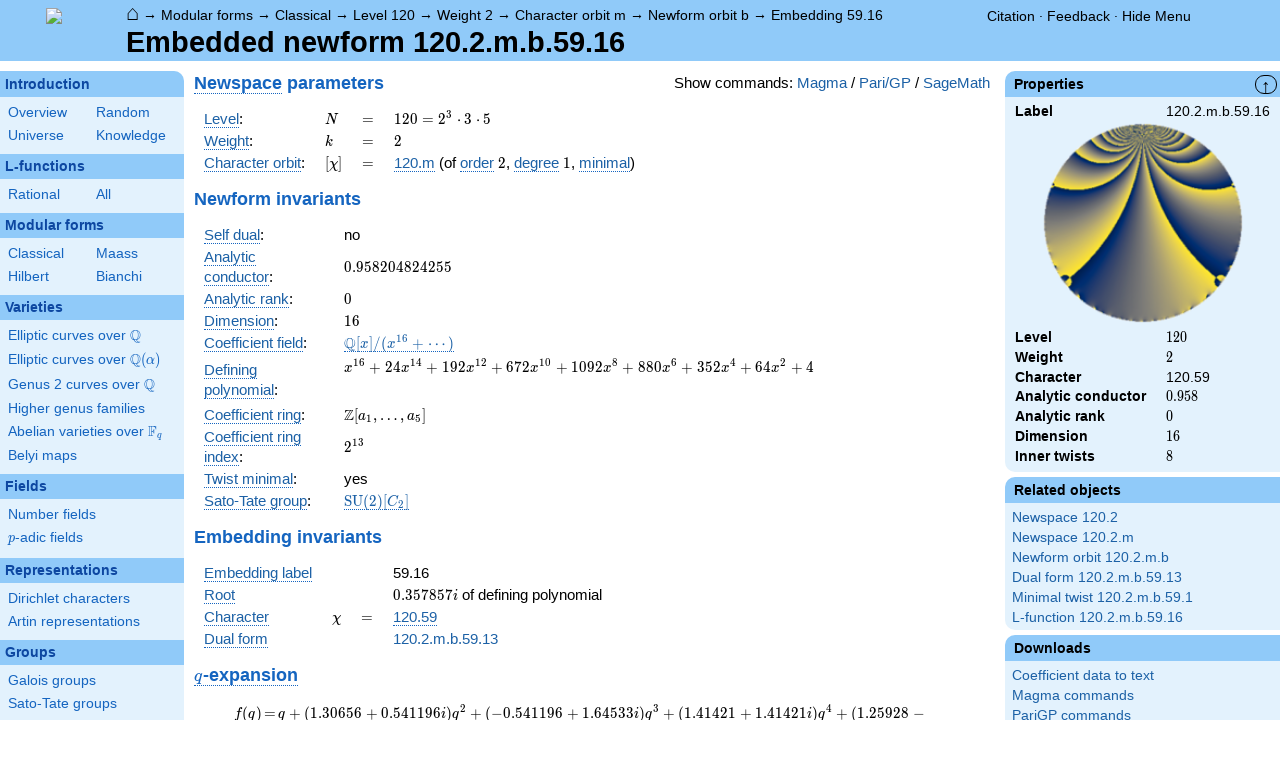

--- FILE ---
content_type: text/html; charset=utf-8
request_url: https://www.google.com/recaptcha/enterprise/anchor?ar=1&k=6LchHWwpAAAAACFe52hZNEkUP5Bn5_0FfLiEuF3i&co=aHR0cHM6Ly93d3cubG1mZGIub3JnOjQ0Mw..&hl=en&v=N67nZn4AqZkNcbeMu4prBgzg&size=invisible&anchor-ms=20000&execute-ms=30000&cb=qkdcnhhu3dwe
body_size: 48802
content:
<!DOCTYPE HTML><html dir="ltr" lang="en"><head><meta http-equiv="Content-Type" content="text/html; charset=UTF-8">
<meta http-equiv="X-UA-Compatible" content="IE=edge">
<title>reCAPTCHA</title>
<style type="text/css">
/* cyrillic-ext */
@font-face {
  font-family: 'Roboto';
  font-style: normal;
  font-weight: 400;
  font-stretch: 100%;
  src: url(//fonts.gstatic.com/s/roboto/v48/KFO7CnqEu92Fr1ME7kSn66aGLdTylUAMa3GUBHMdazTgWw.woff2) format('woff2');
  unicode-range: U+0460-052F, U+1C80-1C8A, U+20B4, U+2DE0-2DFF, U+A640-A69F, U+FE2E-FE2F;
}
/* cyrillic */
@font-face {
  font-family: 'Roboto';
  font-style: normal;
  font-weight: 400;
  font-stretch: 100%;
  src: url(//fonts.gstatic.com/s/roboto/v48/KFO7CnqEu92Fr1ME7kSn66aGLdTylUAMa3iUBHMdazTgWw.woff2) format('woff2');
  unicode-range: U+0301, U+0400-045F, U+0490-0491, U+04B0-04B1, U+2116;
}
/* greek-ext */
@font-face {
  font-family: 'Roboto';
  font-style: normal;
  font-weight: 400;
  font-stretch: 100%;
  src: url(//fonts.gstatic.com/s/roboto/v48/KFO7CnqEu92Fr1ME7kSn66aGLdTylUAMa3CUBHMdazTgWw.woff2) format('woff2');
  unicode-range: U+1F00-1FFF;
}
/* greek */
@font-face {
  font-family: 'Roboto';
  font-style: normal;
  font-weight: 400;
  font-stretch: 100%;
  src: url(//fonts.gstatic.com/s/roboto/v48/KFO7CnqEu92Fr1ME7kSn66aGLdTylUAMa3-UBHMdazTgWw.woff2) format('woff2');
  unicode-range: U+0370-0377, U+037A-037F, U+0384-038A, U+038C, U+038E-03A1, U+03A3-03FF;
}
/* math */
@font-face {
  font-family: 'Roboto';
  font-style: normal;
  font-weight: 400;
  font-stretch: 100%;
  src: url(//fonts.gstatic.com/s/roboto/v48/KFO7CnqEu92Fr1ME7kSn66aGLdTylUAMawCUBHMdazTgWw.woff2) format('woff2');
  unicode-range: U+0302-0303, U+0305, U+0307-0308, U+0310, U+0312, U+0315, U+031A, U+0326-0327, U+032C, U+032F-0330, U+0332-0333, U+0338, U+033A, U+0346, U+034D, U+0391-03A1, U+03A3-03A9, U+03B1-03C9, U+03D1, U+03D5-03D6, U+03F0-03F1, U+03F4-03F5, U+2016-2017, U+2034-2038, U+203C, U+2040, U+2043, U+2047, U+2050, U+2057, U+205F, U+2070-2071, U+2074-208E, U+2090-209C, U+20D0-20DC, U+20E1, U+20E5-20EF, U+2100-2112, U+2114-2115, U+2117-2121, U+2123-214F, U+2190, U+2192, U+2194-21AE, U+21B0-21E5, U+21F1-21F2, U+21F4-2211, U+2213-2214, U+2216-22FF, U+2308-230B, U+2310, U+2319, U+231C-2321, U+2336-237A, U+237C, U+2395, U+239B-23B7, U+23D0, U+23DC-23E1, U+2474-2475, U+25AF, U+25B3, U+25B7, U+25BD, U+25C1, U+25CA, U+25CC, U+25FB, U+266D-266F, U+27C0-27FF, U+2900-2AFF, U+2B0E-2B11, U+2B30-2B4C, U+2BFE, U+3030, U+FF5B, U+FF5D, U+1D400-1D7FF, U+1EE00-1EEFF;
}
/* symbols */
@font-face {
  font-family: 'Roboto';
  font-style: normal;
  font-weight: 400;
  font-stretch: 100%;
  src: url(//fonts.gstatic.com/s/roboto/v48/KFO7CnqEu92Fr1ME7kSn66aGLdTylUAMaxKUBHMdazTgWw.woff2) format('woff2');
  unicode-range: U+0001-000C, U+000E-001F, U+007F-009F, U+20DD-20E0, U+20E2-20E4, U+2150-218F, U+2190, U+2192, U+2194-2199, U+21AF, U+21E6-21F0, U+21F3, U+2218-2219, U+2299, U+22C4-22C6, U+2300-243F, U+2440-244A, U+2460-24FF, U+25A0-27BF, U+2800-28FF, U+2921-2922, U+2981, U+29BF, U+29EB, U+2B00-2BFF, U+4DC0-4DFF, U+FFF9-FFFB, U+10140-1018E, U+10190-1019C, U+101A0, U+101D0-101FD, U+102E0-102FB, U+10E60-10E7E, U+1D2C0-1D2D3, U+1D2E0-1D37F, U+1F000-1F0FF, U+1F100-1F1AD, U+1F1E6-1F1FF, U+1F30D-1F30F, U+1F315, U+1F31C, U+1F31E, U+1F320-1F32C, U+1F336, U+1F378, U+1F37D, U+1F382, U+1F393-1F39F, U+1F3A7-1F3A8, U+1F3AC-1F3AF, U+1F3C2, U+1F3C4-1F3C6, U+1F3CA-1F3CE, U+1F3D4-1F3E0, U+1F3ED, U+1F3F1-1F3F3, U+1F3F5-1F3F7, U+1F408, U+1F415, U+1F41F, U+1F426, U+1F43F, U+1F441-1F442, U+1F444, U+1F446-1F449, U+1F44C-1F44E, U+1F453, U+1F46A, U+1F47D, U+1F4A3, U+1F4B0, U+1F4B3, U+1F4B9, U+1F4BB, U+1F4BF, U+1F4C8-1F4CB, U+1F4D6, U+1F4DA, U+1F4DF, U+1F4E3-1F4E6, U+1F4EA-1F4ED, U+1F4F7, U+1F4F9-1F4FB, U+1F4FD-1F4FE, U+1F503, U+1F507-1F50B, U+1F50D, U+1F512-1F513, U+1F53E-1F54A, U+1F54F-1F5FA, U+1F610, U+1F650-1F67F, U+1F687, U+1F68D, U+1F691, U+1F694, U+1F698, U+1F6AD, U+1F6B2, U+1F6B9-1F6BA, U+1F6BC, U+1F6C6-1F6CF, U+1F6D3-1F6D7, U+1F6E0-1F6EA, U+1F6F0-1F6F3, U+1F6F7-1F6FC, U+1F700-1F7FF, U+1F800-1F80B, U+1F810-1F847, U+1F850-1F859, U+1F860-1F887, U+1F890-1F8AD, U+1F8B0-1F8BB, U+1F8C0-1F8C1, U+1F900-1F90B, U+1F93B, U+1F946, U+1F984, U+1F996, U+1F9E9, U+1FA00-1FA6F, U+1FA70-1FA7C, U+1FA80-1FA89, U+1FA8F-1FAC6, U+1FACE-1FADC, U+1FADF-1FAE9, U+1FAF0-1FAF8, U+1FB00-1FBFF;
}
/* vietnamese */
@font-face {
  font-family: 'Roboto';
  font-style: normal;
  font-weight: 400;
  font-stretch: 100%;
  src: url(//fonts.gstatic.com/s/roboto/v48/KFO7CnqEu92Fr1ME7kSn66aGLdTylUAMa3OUBHMdazTgWw.woff2) format('woff2');
  unicode-range: U+0102-0103, U+0110-0111, U+0128-0129, U+0168-0169, U+01A0-01A1, U+01AF-01B0, U+0300-0301, U+0303-0304, U+0308-0309, U+0323, U+0329, U+1EA0-1EF9, U+20AB;
}
/* latin-ext */
@font-face {
  font-family: 'Roboto';
  font-style: normal;
  font-weight: 400;
  font-stretch: 100%;
  src: url(//fonts.gstatic.com/s/roboto/v48/KFO7CnqEu92Fr1ME7kSn66aGLdTylUAMa3KUBHMdazTgWw.woff2) format('woff2');
  unicode-range: U+0100-02BA, U+02BD-02C5, U+02C7-02CC, U+02CE-02D7, U+02DD-02FF, U+0304, U+0308, U+0329, U+1D00-1DBF, U+1E00-1E9F, U+1EF2-1EFF, U+2020, U+20A0-20AB, U+20AD-20C0, U+2113, U+2C60-2C7F, U+A720-A7FF;
}
/* latin */
@font-face {
  font-family: 'Roboto';
  font-style: normal;
  font-weight: 400;
  font-stretch: 100%;
  src: url(//fonts.gstatic.com/s/roboto/v48/KFO7CnqEu92Fr1ME7kSn66aGLdTylUAMa3yUBHMdazQ.woff2) format('woff2');
  unicode-range: U+0000-00FF, U+0131, U+0152-0153, U+02BB-02BC, U+02C6, U+02DA, U+02DC, U+0304, U+0308, U+0329, U+2000-206F, U+20AC, U+2122, U+2191, U+2193, U+2212, U+2215, U+FEFF, U+FFFD;
}
/* cyrillic-ext */
@font-face {
  font-family: 'Roboto';
  font-style: normal;
  font-weight: 500;
  font-stretch: 100%;
  src: url(//fonts.gstatic.com/s/roboto/v48/KFO7CnqEu92Fr1ME7kSn66aGLdTylUAMa3GUBHMdazTgWw.woff2) format('woff2');
  unicode-range: U+0460-052F, U+1C80-1C8A, U+20B4, U+2DE0-2DFF, U+A640-A69F, U+FE2E-FE2F;
}
/* cyrillic */
@font-face {
  font-family: 'Roboto';
  font-style: normal;
  font-weight: 500;
  font-stretch: 100%;
  src: url(//fonts.gstatic.com/s/roboto/v48/KFO7CnqEu92Fr1ME7kSn66aGLdTylUAMa3iUBHMdazTgWw.woff2) format('woff2');
  unicode-range: U+0301, U+0400-045F, U+0490-0491, U+04B0-04B1, U+2116;
}
/* greek-ext */
@font-face {
  font-family: 'Roboto';
  font-style: normal;
  font-weight: 500;
  font-stretch: 100%;
  src: url(//fonts.gstatic.com/s/roboto/v48/KFO7CnqEu92Fr1ME7kSn66aGLdTylUAMa3CUBHMdazTgWw.woff2) format('woff2');
  unicode-range: U+1F00-1FFF;
}
/* greek */
@font-face {
  font-family: 'Roboto';
  font-style: normal;
  font-weight: 500;
  font-stretch: 100%;
  src: url(//fonts.gstatic.com/s/roboto/v48/KFO7CnqEu92Fr1ME7kSn66aGLdTylUAMa3-UBHMdazTgWw.woff2) format('woff2');
  unicode-range: U+0370-0377, U+037A-037F, U+0384-038A, U+038C, U+038E-03A1, U+03A3-03FF;
}
/* math */
@font-face {
  font-family: 'Roboto';
  font-style: normal;
  font-weight: 500;
  font-stretch: 100%;
  src: url(//fonts.gstatic.com/s/roboto/v48/KFO7CnqEu92Fr1ME7kSn66aGLdTylUAMawCUBHMdazTgWw.woff2) format('woff2');
  unicode-range: U+0302-0303, U+0305, U+0307-0308, U+0310, U+0312, U+0315, U+031A, U+0326-0327, U+032C, U+032F-0330, U+0332-0333, U+0338, U+033A, U+0346, U+034D, U+0391-03A1, U+03A3-03A9, U+03B1-03C9, U+03D1, U+03D5-03D6, U+03F0-03F1, U+03F4-03F5, U+2016-2017, U+2034-2038, U+203C, U+2040, U+2043, U+2047, U+2050, U+2057, U+205F, U+2070-2071, U+2074-208E, U+2090-209C, U+20D0-20DC, U+20E1, U+20E5-20EF, U+2100-2112, U+2114-2115, U+2117-2121, U+2123-214F, U+2190, U+2192, U+2194-21AE, U+21B0-21E5, U+21F1-21F2, U+21F4-2211, U+2213-2214, U+2216-22FF, U+2308-230B, U+2310, U+2319, U+231C-2321, U+2336-237A, U+237C, U+2395, U+239B-23B7, U+23D0, U+23DC-23E1, U+2474-2475, U+25AF, U+25B3, U+25B7, U+25BD, U+25C1, U+25CA, U+25CC, U+25FB, U+266D-266F, U+27C0-27FF, U+2900-2AFF, U+2B0E-2B11, U+2B30-2B4C, U+2BFE, U+3030, U+FF5B, U+FF5D, U+1D400-1D7FF, U+1EE00-1EEFF;
}
/* symbols */
@font-face {
  font-family: 'Roboto';
  font-style: normal;
  font-weight: 500;
  font-stretch: 100%;
  src: url(//fonts.gstatic.com/s/roboto/v48/KFO7CnqEu92Fr1ME7kSn66aGLdTylUAMaxKUBHMdazTgWw.woff2) format('woff2');
  unicode-range: U+0001-000C, U+000E-001F, U+007F-009F, U+20DD-20E0, U+20E2-20E4, U+2150-218F, U+2190, U+2192, U+2194-2199, U+21AF, U+21E6-21F0, U+21F3, U+2218-2219, U+2299, U+22C4-22C6, U+2300-243F, U+2440-244A, U+2460-24FF, U+25A0-27BF, U+2800-28FF, U+2921-2922, U+2981, U+29BF, U+29EB, U+2B00-2BFF, U+4DC0-4DFF, U+FFF9-FFFB, U+10140-1018E, U+10190-1019C, U+101A0, U+101D0-101FD, U+102E0-102FB, U+10E60-10E7E, U+1D2C0-1D2D3, U+1D2E0-1D37F, U+1F000-1F0FF, U+1F100-1F1AD, U+1F1E6-1F1FF, U+1F30D-1F30F, U+1F315, U+1F31C, U+1F31E, U+1F320-1F32C, U+1F336, U+1F378, U+1F37D, U+1F382, U+1F393-1F39F, U+1F3A7-1F3A8, U+1F3AC-1F3AF, U+1F3C2, U+1F3C4-1F3C6, U+1F3CA-1F3CE, U+1F3D4-1F3E0, U+1F3ED, U+1F3F1-1F3F3, U+1F3F5-1F3F7, U+1F408, U+1F415, U+1F41F, U+1F426, U+1F43F, U+1F441-1F442, U+1F444, U+1F446-1F449, U+1F44C-1F44E, U+1F453, U+1F46A, U+1F47D, U+1F4A3, U+1F4B0, U+1F4B3, U+1F4B9, U+1F4BB, U+1F4BF, U+1F4C8-1F4CB, U+1F4D6, U+1F4DA, U+1F4DF, U+1F4E3-1F4E6, U+1F4EA-1F4ED, U+1F4F7, U+1F4F9-1F4FB, U+1F4FD-1F4FE, U+1F503, U+1F507-1F50B, U+1F50D, U+1F512-1F513, U+1F53E-1F54A, U+1F54F-1F5FA, U+1F610, U+1F650-1F67F, U+1F687, U+1F68D, U+1F691, U+1F694, U+1F698, U+1F6AD, U+1F6B2, U+1F6B9-1F6BA, U+1F6BC, U+1F6C6-1F6CF, U+1F6D3-1F6D7, U+1F6E0-1F6EA, U+1F6F0-1F6F3, U+1F6F7-1F6FC, U+1F700-1F7FF, U+1F800-1F80B, U+1F810-1F847, U+1F850-1F859, U+1F860-1F887, U+1F890-1F8AD, U+1F8B0-1F8BB, U+1F8C0-1F8C1, U+1F900-1F90B, U+1F93B, U+1F946, U+1F984, U+1F996, U+1F9E9, U+1FA00-1FA6F, U+1FA70-1FA7C, U+1FA80-1FA89, U+1FA8F-1FAC6, U+1FACE-1FADC, U+1FADF-1FAE9, U+1FAF0-1FAF8, U+1FB00-1FBFF;
}
/* vietnamese */
@font-face {
  font-family: 'Roboto';
  font-style: normal;
  font-weight: 500;
  font-stretch: 100%;
  src: url(//fonts.gstatic.com/s/roboto/v48/KFO7CnqEu92Fr1ME7kSn66aGLdTylUAMa3OUBHMdazTgWw.woff2) format('woff2');
  unicode-range: U+0102-0103, U+0110-0111, U+0128-0129, U+0168-0169, U+01A0-01A1, U+01AF-01B0, U+0300-0301, U+0303-0304, U+0308-0309, U+0323, U+0329, U+1EA0-1EF9, U+20AB;
}
/* latin-ext */
@font-face {
  font-family: 'Roboto';
  font-style: normal;
  font-weight: 500;
  font-stretch: 100%;
  src: url(//fonts.gstatic.com/s/roboto/v48/KFO7CnqEu92Fr1ME7kSn66aGLdTylUAMa3KUBHMdazTgWw.woff2) format('woff2');
  unicode-range: U+0100-02BA, U+02BD-02C5, U+02C7-02CC, U+02CE-02D7, U+02DD-02FF, U+0304, U+0308, U+0329, U+1D00-1DBF, U+1E00-1E9F, U+1EF2-1EFF, U+2020, U+20A0-20AB, U+20AD-20C0, U+2113, U+2C60-2C7F, U+A720-A7FF;
}
/* latin */
@font-face {
  font-family: 'Roboto';
  font-style: normal;
  font-weight: 500;
  font-stretch: 100%;
  src: url(//fonts.gstatic.com/s/roboto/v48/KFO7CnqEu92Fr1ME7kSn66aGLdTylUAMa3yUBHMdazQ.woff2) format('woff2');
  unicode-range: U+0000-00FF, U+0131, U+0152-0153, U+02BB-02BC, U+02C6, U+02DA, U+02DC, U+0304, U+0308, U+0329, U+2000-206F, U+20AC, U+2122, U+2191, U+2193, U+2212, U+2215, U+FEFF, U+FFFD;
}
/* cyrillic-ext */
@font-face {
  font-family: 'Roboto';
  font-style: normal;
  font-weight: 900;
  font-stretch: 100%;
  src: url(//fonts.gstatic.com/s/roboto/v48/KFO7CnqEu92Fr1ME7kSn66aGLdTylUAMa3GUBHMdazTgWw.woff2) format('woff2');
  unicode-range: U+0460-052F, U+1C80-1C8A, U+20B4, U+2DE0-2DFF, U+A640-A69F, U+FE2E-FE2F;
}
/* cyrillic */
@font-face {
  font-family: 'Roboto';
  font-style: normal;
  font-weight: 900;
  font-stretch: 100%;
  src: url(//fonts.gstatic.com/s/roboto/v48/KFO7CnqEu92Fr1ME7kSn66aGLdTylUAMa3iUBHMdazTgWw.woff2) format('woff2');
  unicode-range: U+0301, U+0400-045F, U+0490-0491, U+04B0-04B1, U+2116;
}
/* greek-ext */
@font-face {
  font-family: 'Roboto';
  font-style: normal;
  font-weight: 900;
  font-stretch: 100%;
  src: url(//fonts.gstatic.com/s/roboto/v48/KFO7CnqEu92Fr1ME7kSn66aGLdTylUAMa3CUBHMdazTgWw.woff2) format('woff2');
  unicode-range: U+1F00-1FFF;
}
/* greek */
@font-face {
  font-family: 'Roboto';
  font-style: normal;
  font-weight: 900;
  font-stretch: 100%;
  src: url(//fonts.gstatic.com/s/roboto/v48/KFO7CnqEu92Fr1ME7kSn66aGLdTylUAMa3-UBHMdazTgWw.woff2) format('woff2');
  unicode-range: U+0370-0377, U+037A-037F, U+0384-038A, U+038C, U+038E-03A1, U+03A3-03FF;
}
/* math */
@font-face {
  font-family: 'Roboto';
  font-style: normal;
  font-weight: 900;
  font-stretch: 100%;
  src: url(//fonts.gstatic.com/s/roboto/v48/KFO7CnqEu92Fr1ME7kSn66aGLdTylUAMawCUBHMdazTgWw.woff2) format('woff2');
  unicode-range: U+0302-0303, U+0305, U+0307-0308, U+0310, U+0312, U+0315, U+031A, U+0326-0327, U+032C, U+032F-0330, U+0332-0333, U+0338, U+033A, U+0346, U+034D, U+0391-03A1, U+03A3-03A9, U+03B1-03C9, U+03D1, U+03D5-03D6, U+03F0-03F1, U+03F4-03F5, U+2016-2017, U+2034-2038, U+203C, U+2040, U+2043, U+2047, U+2050, U+2057, U+205F, U+2070-2071, U+2074-208E, U+2090-209C, U+20D0-20DC, U+20E1, U+20E5-20EF, U+2100-2112, U+2114-2115, U+2117-2121, U+2123-214F, U+2190, U+2192, U+2194-21AE, U+21B0-21E5, U+21F1-21F2, U+21F4-2211, U+2213-2214, U+2216-22FF, U+2308-230B, U+2310, U+2319, U+231C-2321, U+2336-237A, U+237C, U+2395, U+239B-23B7, U+23D0, U+23DC-23E1, U+2474-2475, U+25AF, U+25B3, U+25B7, U+25BD, U+25C1, U+25CA, U+25CC, U+25FB, U+266D-266F, U+27C0-27FF, U+2900-2AFF, U+2B0E-2B11, U+2B30-2B4C, U+2BFE, U+3030, U+FF5B, U+FF5D, U+1D400-1D7FF, U+1EE00-1EEFF;
}
/* symbols */
@font-face {
  font-family: 'Roboto';
  font-style: normal;
  font-weight: 900;
  font-stretch: 100%;
  src: url(//fonts.gstatic.com/s/roboto/v48/KFO7CnqEu92Fr1ME7kSn66aGLdTylUAMaxKUBHMdazTgWw.woff2) format('woff2');
  unicode-range: U+0001-000C, U+000E-001F, U+007F-009F, U+20DD-20E0, U+20E2-20E4, U+2150-218F, U+2190, U+2192, U+2194-2199, U+21AF, U+21E6-21F0, U+21F3, U+2218-2219, U+2299, U+22C4-22C6, U+2300-243F, U+2440-244A, U+2460-24FF, U+25A0-27BF, U+2800-28FF, U+2921-2922, U+2981, U+29BF, U+29EB, U+2B00-2BFF, U+4DC0-4DFF, U+FFF9-FFFB, U+10140-1018E, U+10190-1019C, U+101A0, U+101D0-101FD, U+102E0-102FB, U+10E60-10E7E, U+1D2C0-1D2D3, U+1D2E0-1D37F, U+1F000-1F0FF, U+1F100-1F1AD, U+1F1E6-1F1FF, U+1F30D-1F30F, U+1F315, U+1F31C, U+1F31E, U+1F320-1F32C, U+1F336, U+1F378, U+1F37D, U+1F382, U+1F393-1F39F, U+1F3A7-1F3A8, U+1F3AC-1F3AF, U+1F3C2, U+1F3C4-1F3C6, U+1F3CA-1F3CE, U+1F3D4-1F3E0, U+1F3ED, U+1F3F1-1F3F3, U+1F3F5-1F3F7, U+1F408, U+1F415, U+1F41F, U+1F426, U+1F43F, U+1F441-1F442, U+1F444, U+1F446-1F449, U+1F44C-1F44E, U+1F453, U+1F46A, U+1F47D, U+1F4A3, U+1F4B0, U+1F4B3, U+1F4B9, U+1F4BB, U+1F4BF, U+1F4C8-1F4CB, U+1F4D6, U+1F4DA, U+1F4DF, U+1F4E3-1F4E6, U+1F4EA-1F4ED, U+1F4F7, U+1F4F9-1F4FB, U+1F4FD-1F4FE, U+1F503, U+1F507-1F50B, U+1F50D, U+1F512-1F513, U+1F53E-1F54A, U+1F54F-1F5FA, U+1F610, U+1F650-1F67F, U+1F687, U+1F68D, U+1F691, U+1F694, U+1F698, U+1F6AD, U+1F6B2, U+1F6B9-1F6BA, U+1F6BC, U+1F6C6-1F6CF, U+1F6D3-1F6D7, U+1F6E0-1F6EA, U+1F6F0-1F6F3, U+1F6F7-1F6FC, U+1F700-1F7FF, U+1F800-1F80B, U+1F810-1F847, U+1F850-1F859, U+1F860-1F887, U+1F890-1F8AD, U+1F8B0-1F8BB, U+1F8C0-1F8C1, U+1F900-1F90B, U+1F93B, U+1F946, U+1F984, U+1F996, U+1F9E9, U+1FA00-1FA6F, U+1FA70-1FA7C, U+1FA80-1FA89, U+1FA8F-1FAC6, U+1FACE-1FADC, U+1FADF-1FAE9, U+1FAF0-1FAF8, U+1FB00-1FBFF;
}
/* vietnamese */
@font-face {
  font-family: 'Roboto';
  font-style: normal;
  font-weight: 900;
  font-stretch: 100%;
  src: url(//fonts.gstatic.com/s/roboto/v48/KFO7CnqEu92Fr1ME7kSn66aGLdTylUAMa3OUBHMdazTgWw.woff2) format('woff2');
  unicode-range: U+0102-0103, U+0110-0111, U+0128-0129, U+0168-0169, U+01A0-01A1, U+01AF-01B0, U+0300-0301, U+0303-0304, U+0308-0309, U+0323, U+0329, U+1EA0-1EF9, U+20AB;
}
/* latin-ext */
@font-face {
  font-family: 'Roboto';
  font-style: normal;
  font-weight: 900;
  font-stretch: 100%;
  src: url(//fonts.gstatic.com/s/roboto/v48/KFO7CnqEu92Fr1ME7kSn66aGLdTylUAMa3KUBHMdazTgWw.woff2) format('woff2');
  unicode-range: U+0100-02BA, U+02BD-02C5, U+02C7-02CC, U+02CE-02D7, U+02DD-02FF, U+0304, U+0308, U+0329, U+1D00-1DBF, U+1E00-1E9F, U+1EF2-1EFF, U+2020, U+20A0-20AB, U+20AD-20C0, U+2113, U+2C60-2C7F, U+A720-A7FF;
}
/* latin */
@font-face {
  font-family: 'Roboto';
  font-style: normal;
  font-weight: 900;
  font-stretch: 100%;
  src: url(//fonts.gstatic.com/s/roboto/v48/KFO7CnqEu92Fr1ME7kSn66aGLdTylUAMa3yUBHMdazQ.woff2) format('woff2');
  unicode-range: U+0000-00FF, U+0131, U+0152-0153, U+02BB-02BC, U+02C6, U+02DA, U+02DC, U+0304, U+0308, U+0329, U+2000-206F, U+20AC, U+2122, U+2191, U+2193, U+2212, U+2215, U+FEFF, U+FFFD;
}

</style>
<link rel="stylesheet" type="text/css" href="https://www.gstatic.com/recaptcha/releases/N67nZn4AqZkNcbeMu4prBgzg/styles__ltr.css">
<script nonce="tZFHHiIA2OHBxURv1JDerw" type="text/javascript">window['__recaptcha_api'] = 'https://www.google.com/recaptcha/enterprise/';</script>
<script type="text/javascript" src="https://www.gstatic.com/recaptcha/releases/N67nZn4AqZkNcbeMu4prBgzg/recaptcha__en.js" nonce="tZFHHiIA2OHBxURv1JDerw">
      
    </script></head>
<body><div id="rc-anchor-alert" class="rc-anchor-alert"></div>
<input type="hidden" id="recaptcha-token" value="[base64]">
<script type="text/javascript" nonce="tZFHHiIA2OHBxURv1JDerw">
      recaptcha.anchor.Main.init("[\x22ainput\x22,[\x22bgdata\x22,\x22\x22,\[base64]/[base64]/[base64]/ZyhXLGgpOnEoW04sMjEsbF0sVywwKSxoKSxmYWxzZSxmYWxzZSl9Y2F0Y2goayl7RygzNTgsVyk/[base64]/[base64]/[base64]/[base64]/[base64]/[base64]/[base64]/bmV3IEJbT10oRFswXSk6dz09Mj9uZXcgQltPXShEWzBdLERbMV0pOnc9PTM/bmV3IEJbT10oRFswXSxEWzFdLERbMl0pOnc9PTQ/[base64]/[base64]/[base64]/[base64]/[base64]\\u003d\x22,\[base64]\\u003d\x22,\[base64]/DgBTCrxtOL8OdB8KocFvDoBrDqhgsGcKuwrXCksKFw4YLZMOdBcORwrXClsKONkXDucOHwqQ7wqJsw4DCvMObbVLCh8KCI8Oow4LCosKDwroEwoMsGSXDpsKKZVjCpC3CsUYXfFh8QMOew7XCpHNZKFvDhMKmEcOaM8O1CDYNW1o9Ag/CkGTDt8Kew4zCjcK1wrV7w7XDpiHCuQ/CmDXCs8OCw6HCqMOiwrE7wr0+Kwd7cFpcw4rDmU/DsTzCkyrChcKNIi5CTEpnwrwrwrVaY8KSw4ZwU3rCkcKxw63CvMKCYcOjacKaw6HCncK6woXDgxPCqcOPw57Dt8KKG2YSwpDCtsO9woTDjDRow7zDncKFw5DCvTMQw607MsK3XxvCmMKnw5Eub8O7LVPDom90L2hpaMKww4pcIy7DiXbCkwBEIF1HWyrDiMOWwqjCoX/CuScyZSdFwrwsNkgtwqPCrsKlwrlIw4h/w6rDmsKxwpE4w4skworDkxvCjz7CnsKIwozDjiHCnmnDnsOFwpMKwqtZwpFSJsOUwp3DjC8UVcKXw6QAfcOCOMO1YsKXSBF/AcKpFMONSXk6RlFzw5xkw6LDjGg3Z8KfG0wswqxuNmHCtQfDpsOIwrYywrDCkcKGwp/Ds3PDnFo1wqEpf8O9w6V1w6fDlMOLLcKVw7XCmzwaw78nNMKSw6EGTGAdw4/DjsKZDMOww6AEThHCicO6ZsKIw6zCvMOrw4t/FsOHwpXChMK8e8KDXBzDqsOMwrnCujLDmT7CrMKuwobCuMOtV8OrwoPCmcOfQVHCqGnDmDvDmcO6wr96woHDnxoyw4xfwr5SD8KMwrbCkBPDt8KuB8KYOgxiDMKeOAvCgsOAIAF3J8K/[base64]/TiAawqXDksOmCAxpUAPCoMOcw7o1w4IIRXUKw5jCmMOSwq7Dq1zDnMOlw4lwBsO2fVVCBSJ8w6PDhlHCjMOLcsOSwqQxw4Jww41Ofm7Chn9cCkRYU3HCmwfDksOewroVwpvChMOFd8K+w4N0w6bDo2/[base64]/OiZzPcK5UcOCNcK4wqLCqWLCjx7Djgo7wo/CgHTDhENORMKhw6/CvcKWw7nDiMKPw4bDr8O+XMK3wp3DvQPDhxzDiMO6dMKmDMKICCBOw7jDtDHDosO4OsOLVMKzBTU1QMOYbsO8egvCiFpHY8KAw7rDh8OEw4nCjTwpw4gTw4YZw4VTwpHCgxPDnzNUw4/Djg3CrcOYcj4Lw697w6Q5woUCB8Kew60BEMKZwrbCj8KZbMKSRRhrw4bCrMK3CTBLKl/CiMKuw5zCqwbDkCDCmMODDRDDq8Oew6/[base64]/DtWLDhxJww7PDuS/[base64]/ClErChsOAw5LCi2IyZsKyN0vClkfDvsKkw7lnwp/DnsO0wo4rKXfDrwYUwowRPMOFRk9hXcOkwq18U8ORwpTDmMO2HXXCkMKBw5vCljbDhcK+w5fDscKLwq8fwpxHYl1kw6LCgAttT8KSw4jCv8KKbcObw7/[base64]/IhzCiMKvCMOXwpTDl8Kcw6fDkB4gw67Ch8KDwoVIw4PDpWfCrcO+wrjCuMKewqcOExrCrk5/Z8OCRcKxasKsA8O0XcKrwoRACgPDgcKIcMO+fg50AcK/[base64]/w7PCiX7DqsKAJMKybyM0ScOSwrzCnx/CtcKFRcKQw7DCmFLCpHACNsOoAG7ClsKiwqkywrfDhE3Dj0wrw6lPLQjCkcKrXcO1w7fDo3ZnYBYgZcKpdsKrDEzCmMOpJsKjw7RvWMOWwpBwaMKhwrENVmPDocOlw5jDtsO/wqcrX1wXwp7Dnm1pX1rCqn4Bwo17w6PDqXxnw7AmJQUHw4oYwqzDs8KGw7HDuw9DwpYdN8KAw40kAMOwwo/CpMKsfMKfw78tcwMVw67DoMO6dAjDssO1w6t+w5zDtlE9woRNM8KDwq/CtMKlJcK9LDHCnBI7UVbClcKED2LCmHPDvcK4w73Cs8Oxw74xFjnCgUzCm14Xwrk8bcKABcKmJF/DrcKewoMewo5AeFbCi2nCp8KlGTlCHg4NOUnCvMKvwo08w4nCkMKQw583CTpwN2EZVcODIcO6w6JMccKKw4cWwoVLw6HDjB/[base64]/ChsOaX1ADwqxCwpzCuBbDi8O9w4bCq8KnwpPDiMKOwptjQMK/BDxBwpoIUGJ0w7E0wqjDusKew61pAcKbcMOeCcKLEknDlHTDkRp8w4fCt8OveTAAXCDDqTg/PWfCvcKdXUfCoCHDl1nCk3Elw656cBfCu8OnQMKOw4TCscO2w4LCiUx8M8KCf2LDnMK/w6bDjA3CvljCmcOedsOESMKhw5JwwonCjTlgM11/w6pFwpNxIWshTFl7w5cHw69Jw5jDrVkKW03Ch8Kpw4Bsw5YEw5HDjsKwwr/DpMOMSMOUKl90w6J9woUVw5czw7MFwq7DtD7Cv3fClcO9w6R6PVd/wr7CicOgcMO/[base64]/DpcKww5hINzlXw57DpMKOQyrDnxl8w5TDlMKWwozCrMKySsKVW2d1RARzwo8Aw7hCw49yw4zCgUfDoEvDlgJsw4vDnQB7w4x2bwp9w4nCsC/[base64]/CognCoxBJw6rDl2DCq8KgwqfCnWEcaMKreMO0w5NLcsOvw40cXsK5wrnCljtYfyU2Jk7DshNhw5Qvb1I2XgY9wpcJwoXDqk5/H8KdcUfDt37CilfDrcORdMKjw48CUyZcwpItd2smVsOEXUIrwrLDl3NTwpBCFMK5KQVzFsOJw5fCkcOIwo7Dn8KONcKJw40Wc8K6w5DDtsONw43DtG80cUbDgEYZwp/Cv3/Diyk2woQEBsO6wqPDssO2w4fCrcO4FmPCkDoYwrzCr8OQFMO2w48/w5/DrW7CkinDo03CrF4YWMOOUljDnCUrwonDiGJhw6hCw7M+KkPDv8O4FMOCC8KmC8O1PcKiMcOacCAPFsKASMKzbUlPwqvCplbCrl/CvhPCs1DDkVtuw5UqHMO2E2YNwpvCvjFTJBnCqmd2w7XDjXPDqcKdw5jCiX4cw5XCmQg/wpPCgcONw5/DisKWbTbCrcK0GmEewqUBwod/[base64]/CmGxZP8KRwp7Ctm/CpH0+HR3Dg0fDqsKOwpMgG24maMOSGsKrw57Cv8OTOwzCmSnDmcK1asOGwr7DtsOEdTXDjCPDmV5sw7/DtsO6H8Ktdh5OIHvDoMOxZ8OFcMKGHHzCgsKXN8K7TjDDuQHDkMOcBMKiwoYrwovCmcO9w4XDog46DmvDqS0Gw6jDqsKZbsK/wpHDshbCucKiwrvDoMK6O27ClMOMBlsTwooxWUHDoMOQw43DscKIB1lRwr8jwozDiAJgw4ceKWbCpXo6w5jDhkjCgS/DqcO3HR3DncKDw7vDi8Kfwr11cggWwrI2McOSMMOSOWPDoMKNwrrCqcO/Y8ONwrsnIcOfwoDCpsOqw69vF8KCWMKZUALCnMOHwrkFwoJdwpjCnVzClcOEwrDCsgnDo8K2wrDDu8KED8O4QVJUw6rCghJ5RsKPwpfDgsKUw6TCqsKlCcKuw5zDgcKdCcO/wpXDjsK4wrPDj2MqBm0Vw7nDoRXCilFzwrUnP2tBwqU/[base64]/DkVYwwr7ClMKewo4CwpXCqcOOwq3Dp0LDmDAccHjCkzUBAcKveMOFw7hSfcKiRsOxM2M9w7/CjMOVYDfCrcKZwrg9e3TDosOIw65ywooLDcOVGcK0MjbChxdMAMKYwrvDrB4mc8OdHcOjwrEEQsOqwp4LGXZTwroIB2rCmcO+w5hdSxbDgX1sIBPDqx4CE8O6wq/CkQ83w6vChMKTw7wgDMKKw4TDg8OyCMKjw6XDombDmS4JLcKKwrUlwpt4GsKBw4xMSMKiwqDCglVIRT3DqihIa28twr/Cp1LCh8K9w6DCpXRKO8KCYhnCl1XDqwnCiyXDixbCjcKAw6/DnxBTw50QOsOawrnDvV3CucKEL8OZw5zDvHk1LErDnsOQwrrDnko6AVHDtMKsXMK9w71/wofDqsKrRV7CpmLDsjPCvMK0wprDkVxpdsOkHsOgHcK5wr1Vw43CuyHCvsO9wop/WMKfWcKYMMKxRMKNwrlUw59ew6JQScODwrLDuMKEw6hJwrbDkcOrw75bw4gNw6Asw4DDqwBOw4wzwrnDqMKJwrHCkgjCh33DugDDgxfDnsOwwqfDr8OWwrZiO3MxWH1+VU3ChR/DhsO/[base64]/Cl8KocxYgIBMdwoAQLgJJw5oow79BIcKLH8OnwoQ9VGLCkwvCt3HCksOAw652JQxjwqLCtMKDOMOeHsKOwqvCvsKkU3NwBjbCoVbCo8KTZsO8bMKBBBvCrMKIQMOlYMOaVMOtw5/CkC7Dj28dW8KYwqjCjTvDsgo4wpLDicOgw4LCuMKGKHLDncK2wqU/[base64]/DusOjYWssbglfJ2BcNVnDin0gXcO2esOOworDqMKwSRhLfMOtCiMlKsOLw6vDsQJ7woxXcQfCslEvXlTDrcOvw6zDvMKLAhTCglpAEzjCn3TDr8KdMhTCp1Ekwr/CrcKiw5HDrBfDrFJqw6fDs8O3wocZw5HCg8OxVcOYCsKcw5zCucOvLx4JA0PCh8KBBcOswpEDPcKNeEzDusOnHcKiMyXClFbCncOsw4/CmGDDkMK9D8Ojw73DvT0SAj7CuC00wr/DqMKAacOibcKROMKewr3DumfCp8OewqDCvcKdFWxow6HCrsOLwqfCuB8rTMOyw6/DojJTwq/CusK1w7vDq8Kwwq7Cq8OlT8Oew5TCgk/[base64]/[base64]/w65Kw4bCjUjChGXCpMOqfcO9w68wXMOuwozDiMOxw65xwqzDq0bCuAFJaA03M1cVf8OXVDnCkCzDisKUwr/Dp8ODw5kvwqrCkgJtwoZ+woPDmMKmRj4VOsKPUcOwTMKOwr/DusOmw4/DiHPDhC9WA8O+IMKUUsKCMcOZw4DDo185wprCrUBMwqE2w50Ew7zDucKewrbDhxXCgnPDm8OZHWDDiT3CuMOtI2JSw6p+wo7DrcOzwpleHCbDtMOjJl4iTmQ8NMOowpB6wrt+ABpAwq1+wrnCrMOjw7fDo8OwwpFWQMKrw4sCw6/Dh8O4w4okWsO5aHLDkcOVwpFvd8KUw6rCvMKHaMOdw4crwqtTw7cywr/Dq8Kcwrk8w6TCtiTDs00lw67DhGvCnD5afE/CkETDjcONw7bCt3rCg8KxwpHCvl7DnsO8eMONw5HCisObZg9rw5DDtsOSbn/DgnNTw5rDuBRawr0NM3HDmRh4w4ROFwbDmDbDp2vCnQVuP1krG8Okw5V0KcKjKAbDm8OgwqjDqcOIYMOzRsKHwqHDoQnDs8OHd0RSw6PDvQLDmsKRNMO+CsOJw6DDiMKeDsKKw4vCtsOPTMO1w4zCn8KXw5fCvcO6ew5aw5bDoirCo8K4wpJkZcOxwpBeeMOdHcO/[base64]/woPChjV9VsKqbCXDgcOJwqIEw7g6M8KEURLDvh7DkiAqw6gIw5XDoMKZwpXCm2c6fltwWMOhG8O5e8Oow6XDmQJjwqHCnMORSx4VQMOUSMOuwqPDucOeEhfDuMKZw4I1w5kuRS7Dl8KOfl/DumxOw6DCoMKFW8KcwrrClmklw5rDh8K4BcOELcOEwph3KmPCliI1al5rwp/CtwpHIcKbw6zCpTnDlsKHwq80HybCm2LChMOhw49bJGFcwoQWdGLChzHCvsOSaScSwqjCvBgtQ3QqVW4XaxPDpT9Mw4MTw6dfa8K6w75tb8ONUcO+woJPw510WFBswr/DgEZtw5p8GMOCw4diwqPDtnjChhkBVMOLw5pwwpxOe8KewrjDmQLDkBXDq8Kmw7rDqDxtTS9OwofCtx4ow73CggfCpATCv2UYwoxYVsK3w4UZwrVaw5kdNMK9w6/CgsONw6RcWB3Dr8OQB3AgXsKNRMOBBwLDqMOdMsKDER56f8KNG2vCncOZwoDDsMOMLg7DvsOtw5XDuMKaKQonwo/CtEXCh0Ivw5gtLMKyw7Ruwps4AcKawrXCmVXCvAQEw5rCj8K1NHHDg8OJwo8/BsK6GzPDkBLDqsO4w4PDqTbCisOMTQvDnx/DphJxLMKLw6ITw44Hw7E2w5lmwrclZUNkH1R8S8Kqw67DssKofhDCkEXClsOkw71ywqXCr8KPGxzCs1RTecObAcKbHXHDkAQoMsOLAhXCv2/DlVMbwqBsfBLDjTx5wrIVZj/CskTDlMKRCDLDmFfDsX7DgsKeAHAiTVoZwrZbwqwmwr9hcyBdw6HCj8KGw4LDmRg7woYlwp/DuMOZw7Mmw7/[base64]/DtsOuXwZvCMOUOMO1w6LCsVrCpsO9GMOKw5J6w4rCqcKAwrjCpVvDmgPDtsOMw5nDvmnCu3PCi8Kpw4gnw6pJwqVPETlzw73Cm8KZw5guw7TDtcKPQ8KvwrlfAsO8w5QaPGLCmWZkw7pUw55+w58gwqrDucO/[base64]/CisOFw5zCg8K3K8KCw5rCt29EY8KKwrfDgMOlIk/Cj1EvEMKZL3RXw6bDtMOiZUbDqkgvfcODwoNKP042XlvDo8KiwrYGcMO/[base64]/DmW7Dr8OMC8OlwqrDijzClmjCtGvDhVJ6wrpKTMOWw4TCvcOzw400wpjCo8OYbhdRwr9YWcOaVVBxwrwgw4DDmFRBcVTCrDTChMKVwrt2U8O8wroYw7cBw4jDtsKoAFVxwpbCmm0Wc8KEH8KAAMOvwofCq1wHJMKawr7Cs8O8Pgthw5DDmcOOwoJKR8KXw4rCrBEfdD/DhwjDrsO/w7wYw6TDtsK7woLDsxnDikXClxLDqMKDwrRHw4ZiWsKJwo5oST8dXcK5KkM1JMKMwqYYw67CmiHDulnDtnHDpsKFwp3DvWTDnMKAwoLDvHzDicOew6PCmj8Uw6cow69bw7oSZlogNsKsw7cGwpTDi8OuwrHDkMKyQwnClMOxRE0qQ8KZb8OHXMKUw4BdGsKYw4RKBx/DpcONwrTCo3MPw5fDlgjCmRnCvytKIDNjwr/CvQnCgcKHRsK7wpcAF8KVPcOPwoTClUt7e1swBcKmw4IFwqZ7wp1Vw4TDkTDCu8Ouw45yw5DCgnYkw5YeacOLOUbCksOpw5/[base64]/Dg8KXw5HDvCxKDnMVwr14EcK/[base64]/bgPDry8rXl/CpsKEfmzCmxgIwrVMR8OrQ8Kewo7Dj8OOw5wowpbCsyDDosK7w4rCqiAyw4vCv8KCw4g/wptTJsO9w5cpOsOfc0E/wrvCmcKfw4RowoxlwrnCpsKCWcK8OcOoAsKvE8Kdw4Y0aSXDo1fDgsO8wpQed8OVX8KSFC/DpsKWwrEywpfCvxnDsGfCqsK5wo5Uw4lTTsOPwpHClMOdWMKvMsO5wrfDikYrw6pwfkRiwo8zwoIuwrUWSD8HwofCuikOVsKswoBfw4bDnhrCvTB4alvDo3PCmsOzwpBOwo7Ckx7DlMKgwqHCocOLGzxcwoPDs8OmTsOHw5vDui7Cp1vCrMK/w63CosKNGmzDgXHCu2zCmcKpIsO0IV9CdwYcwqfCvVRYw7zDrcKPe8O3w6nCr0J6w5kKQ8OiwrQoBB52RTLDvHLCt2lNZMK+w6BiRcKpwogIXjbCo0wKw5TCucOWJsKGcMOGAMOFwqPCqsOyw4h1wphoQ8O/ZUzDh25Tw77DrTnDnQ0Lw7EcHcO3w45KwqzDlcOfwo0NbCMRwpPCisOCSHPCisK6QsKGw6oPwoYrC8OiMcOqIcKiw4wxecO0ID/CkXEjSU4ow6DDnDkwwrjDk8OjdMKLLMKpwonDj8O5LSzDo8OvGiYaw5DCscO0EcK5J33DrMKOWCHCj8OCwp9vw6pKwrDDp8KvAnozCMONYUPCnEp7H8K1AwrCisK2wo44RmLCq23Cj1XDoT/DjzYkw7Bbw5DCrGDCgwdAbsKDTCE5w4PCh8KwKlnCrjPCp8OZw7ECwqdOw4UFWgDCtzTClcKzwrJCwoM6R14Kw7dBHMOPTMOPYcOEwrJMw5bDmSMYw7fDlsKjZCbCtMKOw5B1wqLCtsKRVsOVUnvCgDzDghPClknCjk/[base64]/[base64]/[base64]/CtCI3w6JZMcKqDsKhwptqWSYxbMKbBQDDvDRWfTDCvXXCsxBtacO/[base64]/GcKpw59HZFZAEVx9Y8OBYzAVDlRvw57DtsOhw4x+wpRiw4ADwqR5NCxOcWPCl8Kvw688YWvDk8O7eMKNw6PDk8OUecK/WjjDs0TCtwdzwq/CnMOBWyjCiMOYWcKdwpgYw5PDujkNwrxYM38kwrPDvH7Cl8KfEMOEw6HCgMOJwr/CiALDm8K4dMOjwqZzwonDkcKOwpLCtMK/b8KFUXguf8KZKnXDsxLDm8O4bsO6wrzCicOHNypowprDrsOgw7Bfw4DCph7DsMKvw4PDq8O6woTCqcOyw6IvGiZkCibDqGIWwrxzwollCAFtI37CgcKGwo/CpiDCgMOmb1DCgjLDu8OjcMKQMT/CrcOlA8KRwodnD11bMMKhwqh+w5vDtDsywoLCj8K6c8KxwoUcw6U8DMOJC17Cm8KnKsKINigxwp/Cr8OsMcKVw7whw5t3eBYbw4bDtSkiDsKGPsKJXjc+w6Y9w6zClsOsDMKnw4UGH8ORL8OGYSF8wo3CpsKCHcKbMMKsScO2FMOUb8KpODEEN8KvwpQBw7vCocKiw6cYODzDtcKJw4nCkmxfFj9vwpDCt350w6TDuTzCrcKOw7wzJR3ChcKeegjDhMOcAn/CnVfDhlVHK8O2w4fDgsKhw5ZKcMKMBsKPwoskwq/Cm3VcMsO8f8O+FVwtw7HCtGwOwoxoLcOFBMKtRF/[base64]/CtcK6wqLCp2XCkDXDtB/[base64]/[base64]/[base64]/Cl8O3ZQvClcOIw6jCnBTChcOzwp7CucKpwrRYPizCusKlXMO4DmLCr8KAwr/Coiwswr/[base64]/wpwUwrEXZMOQw79xw5F8wrtPW8Obf8KMw7t6SQZ7w548wpPCv8KsQ8OhSg3CrMOnw5hlw7TDkMK+X8Oxw6/[base64]/CjUVEwp/CrmUMBsOyUsOzYMOsZgLCqnPDmwVRwonDgT/Ci1EAMHTDjsOxHcOsWBHDokNcGcKWwpRwAhjCrjB/[base64]/w7vDksOBV8KcFTEaZGYvwpvCpDFEwpzDmMKEwqRJwq9XwozCtzjCjcOlX8Kow61cJSNCKsO5wqgFw6jCocO7wqpAXcKoX8OZb2LCqMKiwqvDh03Ck8K+fMOTUsOFE29lUTApwqh+w7FJwrDDuzDDqyUpEMOUQyXDsn0nXsOmw6/CuBtpwqXCqyVtY27Csk/[base64]/DlAzCnlknJ8Kdw5LDr8K7wrkSGlTDoMOJw5rCksOjKcOkZsOjfcKdw4zDi3zDgADDrMOzOMKqKQ3CnQJECsOcwpcTEMO4wqsYO8KTw6lWwpNHF8KtwozDr8KffwEBw4LDmMKJBz/[base64]/wrZfw6rDg8KJwqfDsFIyccOAwqXCpsKHw5J+B8OtUGrCrsOOACDDvcKkWsKUfUNUdHxQw5ARRHRQEcOoYMKXwqXCpcKPw78aasKoTsK6CAVRLsKsw6TDt13Ds27Cvm7CtSlFMMKxVcO0w7ZYw4gpwptRGyrCscKqLE3CnsKxMMKIwp5/w6ZtWsKrw6HDr8KNwr/DsgrDkcOSwpbCv8KzLHLCt2w/e8OMwozDksKHwp93Kwk4IELCqCdhwovChn84w4/ClsODw73CmsOowqHDhkXDksOcw6TCoE3DrljCksKnVQ5bwo9PVS7CjMO/w4bDtHfDo1/[base64]/Ugghw5V6dxrCkcOBw6PCsSfDigHCuhvDrcOjwo11w54rwqDCqGrCr8ORS8K/w79NRHtfwrwOwq4ADF9JQMKqw7xwwprCvCEZwpbChXDCu1PDv2l5wrbDucKxw5XCh1A6wqh/wq90UMOkw77ClsOyw4vDosKSTBtbwrXDp8KnLjHDiMOjwpIUw4rDnsKKw5cScVDDncKoGifCnsKiwogiaSZZw5xiHsOxwoPCpMOWWgcQwq5XJcOiwptJWntEw4V2S3vDosK7fATDmHIhVsOVwrTDtsOMw4PDvsOxwrJZw7/DtMKbwqFkw5DDucO3wqDCu8O0WQsJw6fCj8OnwpXDhCMQZxxuw4rDmMO5G2jDoUbDv8OvFHLCosOdesKLwqXDu8Oawp/CncKKwqFcw4w6wqJnw4LDu0vDjW/DqSjCrcKXw5PDrAN7wqhgVcKWDMKpNsO8wrXCmMKhUsKewqFyNHRyJMK9M8OVw4QEwqBYe8KQwpY+XyB0w5Fse8KKwrU/[base64]/[base64]/Dn3zChjLCrwdZwrjDqcKjw4lvC1E8w6jCtmfDkMKrBEw3wq9qQ8KCw58Yw7R5wojDmHDCk0dEwp8VwoE/w7PCncOWwp/DgcKvw5AHCsORw7bChxnCmcO8dWDDpkHCpcOoRyDCpcKZZj3CoMO/wpA7IDkewrHDhEUZdcOjecOywobCjz3CuMKec8OvwpDDgidCHAPCkS/Cu8Kdwo12w7vCgsOqw6fCrCPDlMKfwofCvBwtwovCgifDtcOWOzkbCBjDssKDJQXDuMKcw6QMw6/CtxkCw5B8wr3CohfCtsKlw5HClsOTQ8OTL8OPd8OaD8OfwphcbsOHwpnDkGtCDMO2IcKSO8OLP8OqXhzCoMK7w6IGYDDDkhDDjcKSwpDCnmITw75Zwp/DoUXCmHRFw6fCvMK+w5nCg0h4w4scJMKqPsKQwr1DWsOKKh8Bw5vCpC/DlMKfw5VgLsKmfQQ0wpcbwowNHCXCpC0Yw5kUw4pLwojDv3PCpEFrw5TDix4ZCHbCglROwqvCgBLDpGvDuMO1SG4zw6vCghjCkyfDoMKowqnCscKZw6lew4NfGB7Ct195wrzCjMO2EcKCwoHCpMK4wqciKsOqOMKiwoJqw4QJVTRtbArDk8OKw7XDvB/[base64]/[base64]/DosKkw4LCn34kw485bMKYCXTDogvDvBVYwohxCyY5EsOqw4pRBH1DeXrDs17CssK+YMOBMVrCn2M7w7NmwrfCrlNhwoE1f0HDmMK9wrV4wqbDvMOKaUkWwrXDrMKEw6hBJsOiw5YEw53Dp8OLwrkmw4Bcw4fChcOLVjzDjR7CrsORYUNYwrJJKk/Dg8K6MMKXw5pEw5Rlw4/DlMKFwpFgwrLCosOOw4/CoUg8YwvCg8KIwpPDhE9Gw7ZVwrzCm3t+wrfCmXbDtcK/w4hfw4rDr8OIwpcUZ8OjO8Oow5TDhMKCwqtuC3k1w40Fw7bCij/ChhwzWzQmH17Ci8Kxe8KVwqZxD8OmT8KKdW9MUcOGPwIKwp1gw4IzbcKsXsOIwqbCoUjCtgMdKsKBwrLDkhsMUcKON8ObL1M7w7fDmcO7FGTDt8Kbw64pXTnDjcKhw7tFcMKfbA/[base64]/DlMKpBS0/w6k9w5XCs8Ofw4kJw6XDlQsLw6fCjBHCqGbCpsKkwpsqwr7CssOAwrEew5bDtsOYw6rDv8OXUMO5B0bDqG1wwrrDhsKuwqVFwq/[base64]/DkB/Dqk3DlMO0HcKfw6EZZQ5Iwqw/CV80w6fCmMKOw7DCjMKAwrjDocKawrpNTsOiw5jCr8Odw5YgQwHDs1QVIHAVw4Eaw4BmwrPCmQ3DvWg5IVPDicOhfg3Cv3PDqsK2GxjClMKbw6DCkcKnOWIuInx0FsKVw4oUJR7Ch1wJw4PDgVl6w6IDwrnDlsODD8O6w4HDpcKMHl3DnMO/[base64]/CnsOHwrkEdcOyesOxa8KfHwvCisKREQhfwozDs0Brwog3AQFfDVBSwqTCrcOfwrnDocOpw7BXw5pKaD8qw5lOXjvCrsOqw5LDrsKBw7/[base64]/CpcKyNMKaI8KbJBvCocKADH/CnA5oQcKZc8Kjw5hlw4VYbSB5wo44w74zSMOICsKnwpB+G8O+w4TCqsKBKwxCw45Jw6/[base64]/w6Jpw7DCl8Kew67CtcOvIcOYwqFLwqgoZsOmwpbCoQhHJsO8JsOqwrtMIFrDol3DinnDjXbDrsKbw6hcw6/DrcOaw5FeFzvCjz3DuT1Dw48AV0vDiE7CocKZw5F4IHoww4rCgsO3w4bCssKlISYaw6cAwo9AIwZYeMKfCzPDm8OQw5vCoMKowo3DisOfwpTCuwjCtMOzMg7Cmz1TNlBAwq3DqcOJJcOXPMKHPEHCsMKMw5MHVcKuOVZIVsK0ScOnTx/CtE/DgcONwpPCncOyVsKGw57DvMKow6jDsWcfw4cpw6M7LGkrXABYwrrDil7CqH3CgSzDvTHDr3/DrSrDt8OWw6oBKWjDhWx5W8OzwpkXwqzDksK/wqFiw4QVO8OxPMKNwqZlKcKdwrTCisKkw65iwoAqw7kkwrpIFMOtwod7EDfCq1oyw5fDmiPChcOpw5VqFVjDvytDwqR9wrI9OsOTTMOiwq0pw7pTw64QwqJAcWrDhCjCggfDjAZ/w5PDlcKfRsKcw7XDs8KQwrHDvMKKw5/DssKuw5XCrMOdF2MNRkhpw7rCsE5kbcKzNcOuMcKuwpwQwqHDgD1BwrVIwqFjwpNwS0MHw7QSfFg/[base64]/CscOXEMOBwqLDrE/DuzQRwpc5wrpqw6saKMOeWsK3w7c6WGrDqHDClSrCm8O9UzphUAE4w7XDrlpjLsKDw4JZwpgBwrfDulzDtcOuA8OVWMKXC8OhwpBnwqRbd0M6I0dnwr0gw6I5w5sfawPDocOsccOrw7xEwo/[base64]/DqMK0w71Kwoxaw5nCiBliw4IFSxFyw6zCpsKcwoPDtTjDgytuLcKwAMOfw5PDscODwqZwBH9GORk5ZsKeQcKqLcKPKAHCvMOVOsO8GMODwrrDmRrCsDgdWVkgw5rDu8OoFS7Ch8O/C1DCgsOgRRvDhFXDr1fDs13CmcKew559w4HCrXU6eEfDj8KfXsOlwr5eVkLCp8KlCBczwoIqCxU2MX8dw7nCoMOswqNdwprCp8OoQsKYDsKkdR3DncO1M8KfAsOnw49NUyXCrsO+N8OyOcKQwoJuLS1GwrfCr1EHC8KPwrbDksK/wod5w6zCkC4+Lj1ND8O4IsKSwrkKwpFxR8OsS1J+wqXCi3LCrFPCjsKmw4/CucKKwphHw7hDCsOlw6rCicK4fjzCvmtRwrnDmQxYw6dtDcOHWMKwOwwwwrpzI8OJwr7CqMK6EMOdOMKDwoVeaWHCvsOHPcKZfMO2ImoGwpdFw6gNHMO/[base64]/w5HDpMKlwpMgScOhPQHCkQXDlk/CgGDCgw1pwpIOY34TD8K/wqjDqyTDkCwLwpTCokPDhsKxbcKzwqgqwrLDv8Kmw68zw7rClMKyw7Bdw5ZwwrvDp8Ofw5nChgDDsjzCvsOSLxLCg8KFAMOOwq7Cp3bDksKaw6p9cMKuw4k5FsObX8K4wpdSB8Oew7fDmcOeYzjCul/CoF0+woUETklCFQDDn1HClsOaID92w6ETw451w5TDgcK+w7xZAMKOw5MvwrI0wrfCpQrDtnPCtsKVw7jDsV/CpcOpwpHCow7CtcOjVcKdaw7CgD/CuVfDs8KQd3Ftwq7DncKlw4BTUB1gwo7DmHjDn8KBWjvCo8KHw6XCucKawqzCscKrwq0Ow7vCo1jCnn3CokXCrcKrNhLDh8KoBMOvVcOPFU1gw4/Ck1vDljsPw4HClMKiwptTEcK5ICxUL8Kyw58DwrLCmcOVQsK0fBQlw7zDnkvDi35yAijDlMOgwrBvw41TwrfDnFrCt8O/asKSwqE9FcOiA8KuwqHDk0QVAcOwYWrCtQnDmBE1TcOiw7fCrn4tbcKuwphPKMOEUR3Cp8OEEsKsSMOoNw7Cu8OlO8O4HHEkfWzDtMK+CsK0wrd9IEZpw6cDdcOjw4/Du8O1KsKpwqlEdX/DkErDnXt+KsKCAcOsw5DDsAnDg8KmNcOcK1fCvsODB2UITCfChSPCvsKww6zDjhLDgh94w7RPIkUJLQNuf8Oxw7LDvFXCjGbDhMOIw5ptwrBIwrwHIcKLTcOvw4NLATk0JgzCpwkDPMKJwqldwqLDsMOCXMKAw57CucOuwo7Ck8OzM8KGwq0MQcOEwoLDucKwwr/DrMOEw40TIcK7XcOuw6HDmsKXw7dhwpzDlcO7WSchHAR6w4BaZUc+w40zw6YMeFXCncKMw71iw5BmRz3Dg8KATAzDnSEKwq/DmMO/cjXCvnoywqzDpcKLw6nDvsKrwqk1wqhSKEogD8Oaw57DqhjCvzVMGQPCusOpWMO+w6DDlMKyw4zCiMKGw4XCqTAEwop+PMKfcsO2w6HDnm5KwqkNTMKKGcKZw5fDqMOZw55bOcKkw5IMJ8KuLStKw6HDsMK+w5DDi1NkY0g3fcKKwoTCu2V+wrkxa8OEwp01asKLw7/DumhkwocfwrJcwo48worCm0/ClcOkIQTCoR/DhMOeGGfCpcKweBbCv8OtfR1Ww5HCsCXDhsOQSsKFHz3CpcKVw4/Dg8Kbwo7DkF0df1pdRsKKNF1Xwp1NQcOHwoFHB29Dw6fCuR4DCT1ywrbDosOJG8Ogw4lvw55qw70Uwr7DulI2ODlFK2hsHEzDusOdGj5ROE7DnDPDjT3Do8KIGGNqZ0gDWcODwqHDu1hJCEAyw4/DocOnPMOzw6dQbMOlGAYdJmLClMKuEi3CgDh7QsKHw7fChcOzSsKOGsO9PADDrMO4wq/Dmz3DqUlgS8O/w7/Ds8OTw7h+w4Yaw6jCuUzDlWl8BcORwrTDicKLIBxOdcKzw75lwqTDok7CqsKmVlwBw5ohwpI/[base64]/wrbCoMKGSjolw6nCm8K3w7Yeag3DjsKowo9DwpbCm8OHdMKTYCYOw7vCo8Oaw5cjw4XCl1PChhkna8K4wrJlEng/I8KMQsKNwrDDlMKaw4HDncK9w7Y2w4HCpcOiAsOyAMOeZAfClcOuwoVowo0Uwow7ZQbCsRnCqydOE8OpO1HCm8KnB8KYZHbCtMOPOsOPRFbDgsOfegrDsh3CrcOkT8K/ZzrDnsKwOU8qKFtHcMOwZSsOw6x/YcKHw4UYw7fCkGNOwqvCrMKNwoPDj8KSGcKTKxgXFC8GeAzDt8OnC2VXB8K7amrCmMKTw7zDizATw77CjMOFaTYnwpgwbsKJVcKtHSvCncKAw70WLnjDr8OxH8KGwo4VwrXDkjfCuz3DmF5hwrs2w7/DscOYwo9JC2vDvsKfwpHDpCNkw4HCu8KfG8OZw7XDpRTCksOLwpHCr8Kew7jDg8OBw6rCl1fDjsO5w6JvYmJzwpPCkcOxw4HDliYpPQrChXYYQsK/[base64]/DjVAEMOPwqTDjjnDqMOrw5bDiVrCp8Kxw4YUUSXCqcKQCsO2ekZ3wop0w5LClcOZwpfCoMKbw61zQcOGw6FpVsOmIH9EaHbCiSvCpSLCrcKrw77Cq8KjwqHDkRwEEMO5WgXDjcKxwr9rG1bDn33Dn2LDtsKJwqrDrMKuw6lnbBTCkB/CvVI7PcKFwrjDtAXCi2fDtU1gAcOkwrRxdHs2HsOrwqo0w7/[base64]/SF9tf3VVwqhjwoYfwo3CoMKCw5LDrDnDoWDDjcKuCAXDi8KdRcOIYMKNTsKlRiLDvcODw5MawprCmk1QGCHDhcKbw7ouSsKkXUXDiT7CuXE+wrV/Swhjwo0rR8OmHHzCrCPDkcO7w59fwrAUw5zCo07Dm8KvwpdhwoUWwoxlwqY4ZhLCksKHwqw7HsKja8Omwol/dAZpOjYoLcKkw6cdw6vDmGwQwpXDnGQqYcKwDcKtd8KnXMKiw7MWOcOhw4pbwq/DqSFjwowxEsKewqYdDR9Ewo8VK2zDilccwrxlNsKQw5bDsMKYO0lpwpRBOx7CuhnDk8K3w58Wwohyw43DgHTCqcORw5/Dh8OUeF8vw63CvkjClcOpRSbDrcO0JcK4wqvDmzvDlcO5McOxf0/DlW1Swo/DmMKBUcOwwrzCssOrw7/Dkw5Pw67Dkz8JwpFLwrBUwqzCgMOuIE7DsUpqbyALIh9vMcORwpUzAMOKw5pkw7TDmsKrGsOXwrlaTCYLw4xRJ1NvwpswO8O4KisVwqXDssKbwrU0VsOIQsO+w7nDncKzwot5wr/DrcK3AcK8wq3DgmbCmQ8QD8OCKi3CvWHDiHkgX1LCtcKdwrQawptfCcORYSbClMO2w7jDncO9SGvDqcOVwohhwp5tJwxBMcOaVBBJwr/[base64]/CvsK/Z2k2w5rDuSXDik7DpMOWCsOzJHMyw53CoQbDjiLCrBAxw7BdGsOzwpnDozF5woVlwqApaMKxwrgHGDjDghrDlcKewrJJM8K1w6dZw6xqwolBw6x8wpMdw63CqsKzJnfClHZ5w5k6wpHDkkbCl3B8w6ZYwoZdw7Qiwq7CvCQ/RcKORMO9w4HCq8Oww6dJw7nDtcODwqHDlVUQwoMJw4/DsHnClVHDkV7ChyPClcO8w4HChsKMH1pdwr0PwqbDgAjCosKWwr3Dnjl1LXnDgMOqR1UtCMKHeSYrwp/Dry/Ct8OdN0PCoMOiLcOuw5zCj8ORw4rDkMKww6nCq0pfwod7L8KywpMqwrd7wqDCrwnDksO8fwzCs8KLW0rDnsKOUSB5EsO0bsKuwpPCjMK3w7vDvWIrK1zDgcO8wqF4wrvDlVvDvcKSw57DpMO/[base64]/CvCdHw6Fqw5DDjMOKFsOPVcKBG8OTGMOlSsKuw4zDvEXCqkPDq3xONMKOw6TCs8OlwqPCocKQf8OawrvDm0M+JBbDhCTDoz9SGcOIw7rDkijCrVoUEcOnwo9mwrxyZnrDs04RE8ODwrDCncOzwpxPacKmWsK/[base64]/DlcOLUMOaw6kDYcOxwqMewogqw6LCkMOjJnF6w6jCkcKGwpoRw7/DvA3Ds8KTSwfDmjEywo/ClsKswqgdw6RIe8KTSw1wbDNNesKDXsKYw654eiDDpMOkan7DocOcwpjDjsOnw5Y4ccO7GsK2I8KsX1ZiwoQYOj/DscKKw6wCwoYDZ0oUwobDkwnCncONw6lOw7MqE8OHScKpwpc3w6xdwoLDmRfDncKLMiJfwqXDrBDDmTbCiVHDmmPDug3CpsOSwqhYb8O8XGEPD8OUUcONFC8GLyLCu3bCtsKIw5vCsHNlwrM2UE8+w5MzwpFUwqTCp1/Clkt3wocAWVzCosK9w4TCk8OSFFJHTcKFG18Cwq93LcKzSMO1OsKEwqljwoLDv8Odw5YZw4NYXcKEw6LCv37DojhEw77CicOIGMKtwqtEVEjCkj3CkMKMAMOSJ8KjdS/[base64]/[base64]/ChGlrNcOXHsO8B8KeMsOkWmTDsErCu0DDvsKOIsO0ZMKcw5JaWcK6XsOmwrAEwqI2AlUPQMOodD7CrsKIwrvDo8KWw67Drg\\u003d\\u003d\x22],null,[\x22conf\x22,null,\x226LchHWwpAAAAACFe52hZNEkUP5Bn5_0FfLiEuF3i\x22,0,null,null,null,1,[21,125,63,73,95,87,41,43,42,83,102,105,109,121],[7059694,318],0,null,null,null,null,0,null,0,null,700,1,null,0,\[base64]/76lBhnEnQkZnOKMAhmv8xEZ\x22,0,0,null,null,1,null,0,0,null,null,null,0],\x22https://www.lmfdb.org:443\x22,null,[3,1,1],null,null,null,1,3600,[\x22https://www.google.com/intl/en/policies/privacy/\x22,\x22https://www.google.com/intl/en/policies/terms/\x22],\x22gzUVV5RBnkDj8T5kECwqCipxlWySGBJvqnAteBiRQ8E\\u003d\x22,1,0,null,1,1769551513994,0,0,[73,123,191,90],null,[105,217,36,95],\x22RC-94TzCXsBHGhPjw\x22,null,null,null,null,null,\x220dAFcWeA6KRNgRGNYG3B-TQARJa6DljWbf0AnAwLHoW5bDtIg03fvRJ6bx727lf-dTW7SG16vnCxRtf6CZGFvxReRH6s3cZxn-vw\x22,1769634314002]");
    </script></body></html>